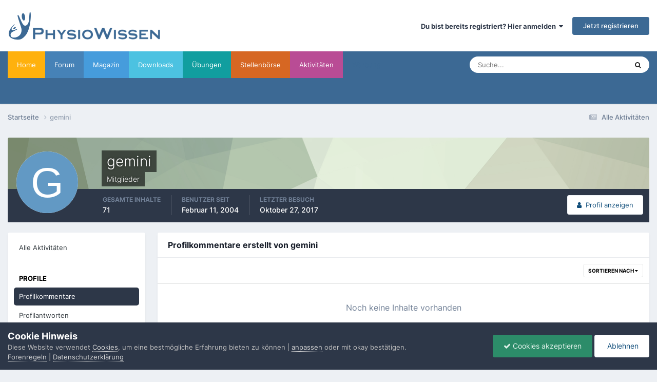

--- FILE ---
content_type: text/html;charset=UTF-8
request_url: https://www.physiowissen.de/profile/171-gemini/content/?type=core_statuses_status&change_section=1
body_size: 10542
content:
<!DOCTYPE html>
<html lang="de-DE" dir="ltr">
	<head>
      
      	<meta property="og:locale" content="de_DE">

		<title>gemini's Content - Physiowissen.de | Physiotherapie Portal &amp; Forum</title>
		
			<script>
  (function(i,s,o,g,r,a,m){i['GoogleAnalyticsObject']=r;i[r]=i[r]||function(){
  (i[r].q=i[r].q||[]).push(arguments)},i[r].l=1*new Date();a=s.createElement(o),
  m=s.getElementsByTagName(o)[0];a.async=1;a.src=g;m.parentNode.insertBefore(a,m)
  })(window,document,'script','//www.google-analytics.com/analytics.js','ga');

  ga('create', 'UA-2861794-5', 'auto');
  ga('set', 'anonymizeIp', true);  
  ga('send', 'pageview');

</script>
		
		<!--[if lt IE 9]>
			
		    <script src="//www.physiowissen.de/applications/core/interface/html5shiv/html5shiv.js"></script>
		<![endif]-->
		

	<meta name="viewport" content="width=device-width, initial-scale=1">





    
    
	
		<meta property="og:image" content="https://www.physiowissen.de/uploads/monthly_2016_10/fb2.jpg.2bd1a12df78a4536e7a8124a94d8bb7e.jpg">
	
    








	<meta name="twitter:card" content="summary_large_image" />



	
		
			
				<meta name="robots" content="NOINDEX,FOLLOW">
			
		
	

	
		
			
				<meta property="og:site_name" content="Physiowissen.de | Physiotherapie Portal &amp; Forum">
			
		
	

	
		
			
				<meta property="og:locale" content="de_DE">
			
		
	


	
		<link rel="canonical" href="https://www.physiowissen.de/profile/171-gemini/" />
	

	
		<link rel="last" href="https://www.physiowissen.de/profile/171-gemini/content/?type=core_statuses_status" />
	




<link rel="manifest" href="https://www.physiowissen.de/manifest.webmanifest/">
<meta name="msapplication-config" content="https://www.physiowissen.de/browserconfig.xml/">
<meta name="msapplication-starturl" content="/">
<meta name="application-name" content="Physiowissen.de | Physiotherapie Portal &amp; Forum">

<meta name="apple-mobile-web-app-title" content="Physiowissen.de | Physiotherapie Portal &amp; Forum">

	<meta name="theme-color" content="#0a2c4c">


	<meta name="msapplication-TileColor" content="#0a2c4c">





	

	
		
			<link rel="icon" sizes="36x36" href="https://www.physiowissen.de/uploads/monthly_2023_08/android-chrome-36x36.png">
		
	

	
		
			<link rel="icon" sizes="48x48" href="https://www.physiowissen.de/uploads/monthly_2023_08/android-chrome-48x48.png">
		
	

	
		
			<link rel="icon" sizes="72x72" href="https://www.physiowissen.de/uploads/monthly_2023_08/android-chrome-72x72.png">
		
	

	
		
			<link rel="icon" sizes="96x96" href="https://www.physiowissen.de/uploads/monthly_2023_08/android-chrome-96x96.png">
		
	

	
		
			<link rel="icon" sizes="144x144" href="https://www.physiowissen.de/uploads/monthly_2023_08/android-chrome-144x144.png">
		
	

	
		
			<link rel="icon" sizes="192x192" href="https://www.physiowissen.de/uploads/monthly_2023_08/android-chrome-192x192.png">
		
	

	
		
			<link rel="icon" sizes="256x256" href="https://www.physiowissen.de/uploads/monthly_2023_08/android-chrome-256x256.png">
		
	

	
		
			<link rel="icon" sizes="384x384" href="https://www.physiowissen.de/uploads/monthly_2023_08/android-chrome-384x384.png">
		
	

	
		
			<link rel="icon" sizes="512x512" href="https://www.physiowissen.de/uploads/monthly_2023_08/android-chrome-512x512.png">
		
	

	
		
			<meta name="msapplication-square70x70logo" content="https://www.physiowissen.de/uploads/monthly_2023_08/msapplication-square70x70logo.png"/>
		
	

	
		
			<meta name="msapplication-TileImage" content="https://www.physiowissen.de/uploads/monthly_2023_08/msapplication-TileImage.png"/>
		
	

	
		
			<meta name="msapplication-square150x150logo" content="https://www.physiowissen.de/uploads/monthly_2023_08/msapplication-square150x150logo.png"/>
		
	

	
		
			<meta name="msapplication-wide310x150logo" content="https://www.physiowissen.de/uploads/monthly_2023_08/msapplication-wide310x150logo.png"/>
		
	

	
		
			<meta name="msapplication-square310x310logo" content="https://www.physiowissen.de/uploads/monthly_2023_08/msapplication-square310x310logo.png"/>
		
	

	
		
			
				<link rel="apple-touch-icon" href="https://www.physiowissen.de/uploads/monthly_2023_08/apple-touch-icon-57x57.png">
			
		
	

	
		
			
				<link rel="apple-touch-icon" sizes="60x60" href="https://www.physiowissen.de/uploads/monthly_2023_08/apple-touch-icon-60x60.png">
			
		
	

	
		
			
				<link rel="apple-touch-icon" sizes="72x72" href="https://www.physiowissen.de/uploads/monthly_2023_08/apple-touch-icon-72x72.png">
			
		
	

	
		
			
				<link rel="apple-touch-icon" sizes="76x76" href="https://www.physiowissen.de/uploads/monthly_2023_08/apple-touch-icon-76x76.png">
			
		
	

	
		
			
				<link rel="apple-touch-icon" sizes="114x114" href="https://www.physiowissen.de/uploads/monthly_2023_08/apple-touch-icon-114x114.png">
			
		
	

	
		
			
				<link rel="apple-touch-icon" sizes="120x120" href="https://www.physiowissen.de/uploads/monthly_2023_08/apple-touch-icon-120x120.png">
			
		
	

	
		
			
				<link rel="apple-touch-icon" sizes="144x144" href="https://www.physiowissen.de/uploads/monthly_2023_08/apple-touch-icon-144x144.png">
			
		
	

	
		
			
				<link rel="apple-touch-icon" sizes="152x152" href="https://www.physiowissen.de/uploads/monthly_2023_08/apple-touch-icon-152x152.png">
			
		
	

	
		
			
				<link rel="apple-touch-icon" sizes="180x180" href="https://www.physiowissen.de/uploads/monthly_2023_08/apple-touch-icon-180x180.png">
			
		
	





<link rel="preload" href="//www.physiowissen.de/applications/core/interface/font/fontawesome-webfont.woff2?v=4.7.0" as="font" crossorigin="anonymous">
		

	
	<!--	<link href="https://fonts.googleapis.com/css?family=Inter:300,300i,400,400i,500,700,700i" rel="stylesheet" referrerpolicy="origin"> -->
	



	<link rel='stylesheet' href='https://www.physiowissen.de/uploads/css_built_1/341e4a57816af3ba440d891ca87450ff_framework.css?v=77658d8b7a1758695700' media='all'>

	<link rel='stylesheet' href='https://www.physiowissen.de/uploads/css_built_1/05e81b71abe4f22d6eb8d1a929494829_responsive.css?v=77658d8b7a1758695700' media='all'>

	<link rel='stylesheet' href='https://www.physiowissen.de/uploads/css_built_1/20446cf2d164adcc029377cb04d43d17_flags.css?v=77658d8b7a1758695700' media='all'>

	<link rel='stylesheet' href='https://www.physiowissen.de/uploads/css_built_1/90eb5adf50a8c640f633d47fd7eb1778_core.css?v=77658d8b7a1758695700' media='all'>

	<link rel='stylesheet' href='https://www.physiowissen.de/uploads/css_built_1/5a0da001ccc2200dc5625c3f3934497d_core_responsive.css?v=77658d8b7a1758695700' media='all'>

	<link rel='stylesheet' href='https://www.physiowissen.de/uploads/css_built_1/ffdbd8340d5c38a97b780eeb2549bc3f_profiles.css?v=77658d8b7a1758695700' media='all'>

	<link rel='stylesheet' href='https://www.physiowissen.de/uploads/css_built_1/f2ef08fd7eaff94a9763df0d2e2aaa1f_streams.css?v=77658d8b7a1758695700' media='all'>

	<link rel='stylesheet' href='https://www.physiowissen.de/uploads/css_built_1/9be4fe0d9dd3ee2160f368f53374cd3f_leaderboard.css?v=77658d8b7a1758695700' media='all'>

	<link rel='stylesheet' href='https://www.physiowissen.de/uploads/css_built_1/125515e1b6f230e3adf3a20c594b0cea_profiles_responsive.css?v=77658d8b7a1758695700' media='all'>

	<link rel='stylesheet' href='https://www.physiowissen.de/uploads/css_built_1/667696516b1b637f376df8f2a042aef7_profile.css?v=77658d8b7a1758695700' media='all'>





<link rel='stylesheet' href='https://www.physiowissen.de/uploads/css_built_1/258adbb6e4f3e83cd3b355f84e3fa002_custom.css?v=77658d8b7a1758695700' media='all'>




		
		

	
	<link rel='shortcut icon' href='https://www.physiowissen.de/uploads/monthly_2016_08/favicon.ico.168abc9fe82c506ddfee250d15976e67.ico' type="image/x-icon">

	</head>
	<body class="ipsApp ipsApp_front ipsJS_none ipsClearfix" data-controller="core.front.core.app,core.front.core.dataLayer"  data-message=""  data-pageapp="core" data-pagelocation="front" data-pagemodule="members" data-pagecontroller="profile">
		<a href="#elContent" class="ipsHide" title="Go to main content on this page" accesskey="m">Jump to content</a>
		
		<div id="ipsLayout_header" class="ipsClearfix">
			





			
			
<ul id='elMobileNav' class='ipsResponsive_hideDesktop' data-controller='core.front.core.mobileNav'>
	
		
			<li id='elMobileBreadcrumb'>
				<a href='https://www.physiowissen.de/'>
					<span>Startseite</span>
				</a>
			</li>
		
	
	
	
	<li >
		<a data-action="defaultStream" href='https://www.physiowissen.de/discover/'><i class="fa fa-newspaper-o" aria-hidden="true"></i></a>
	</li>

	

	
		<li class='ipsJS_show'>
			<a href='https://www.physiowissen.de/search/'><i class='fa fa-search'></i></a>
		</li>
	
</ul>
			<header>
				<div class="ipsLayout_container">
					


<a href='https://www.physiowissen.de/' id='elLogo' accesskey='1'><img src="https://www.physiowissen.de/uploads/monthly_2021_07/pwx_blau.png.4dfcbbb514ff07c3b9681b32cbf99740.png" alt='Physiowissen.de | Physiotherapie Portal &amp; Forum'></a>

					

	<ul id='elUserNav' class='ipsList_inline cSignedOut ipsResponsive_showDesktop'>
		
        
		
        
        
            
            <li id='elSignInLink'>
                <a href='https://www.physiowissen.de/login/' data-ipsMenu-closeOnClick="false" data-ipsMenu id='elUserSignIn'>
                    Du bist bereits registriert? Hier anmelden &nbsp;<i class='fa fa-caret-down'></i>
                </a>
                
<div id='elUserSignIn_menu' class='ipsMenu ipsMenu_auto ipsHide'>
	<form accept-charset='utf-8' method='post' action='https://www.physiowissen.de/login/'>
		<input type="hidden" name="csrfKey" value="4f1e2635c775c0a736e22216f8222f7c">
		<input type="hidden" name="ref" value="aHR0cHM6Ly93d3cucGh5c2lvd2lzc2VuLmRlL3Byb2ZpbGUvMTcxLWdlbWluaS9jb250ZW50Lz90eXBlPWNvcmVfc3RhdHVzZXNfc3RhdHVzJmNoYW5nZV9zZWN0aW9uPTE=">
		<div data-role="loginForm">
			
			
			
				
<div class="ipsPad ipsForm ipsForm_vertical">
	<h4 class="ipsType_sectionHead">Anmelden</h4>
	<br><br>
	<ul class='ipsList_reset'>
		<li class="ipsFieldRow ipsFieldRow_noLabel ipsFieldRow_fullWidth">
			
			
				<input type="text" placeholder="Benutzername oder E-Mail Adresse" name="auth" autocomplete="email">
			
		</li>
		<li class="ipsFieldRow ipsFieldRow_noLabel ipsFieldRow_fullWidth">
			<input type="password" placeholder="Passwort" name="password" autocomplete="current-password">
		</li>
		<li class="ipsFieldRow ipsFieldRow_checkbox ipsClearfix">
			<span class="ipsCustomInput">
				<input type="checkbox" name="remember_me" id="remember_me_checkbox" value="1" checked aria-checked="true">
				<span></span>
			</span>
			<div class="ipsFieldRow_content">
				<label class="ipsFieldRow_label" for="remember_me_checkbox">Angemeldet bleiben</label>
				<span class="ipsFieldRow_desc">Bei öffentlichen Computern nicht empfohlen</span>
			</div>
		</li>
		<li class="ipsFieldRow ipsFieldRow_fullWidth">
			<button type="submit" name="_processLogin" value="usernamepassword" class="ipsButton ipsButton_primary ipsButton_small" id="elSignIn_submit">Anmelden</button>
			
				<p class="ipsType_right ipsType_small">
					
						<a href='https://www.physiowissen.de/lostpassword/' >
					
					Passwort vergessen?</a>
				</p>
			
		</li>
	</ul>
</div>
			
		</div>
	</form>
</div>
            </li>
            
        
		
			<li>
				
					<a href='https://www.physiowissen.de/register/' data-ipsDialog data-ipsDialog-size='narrow' data-ipsDialog-title='Jetzt registrieren' id='elRegisterButton' class='ipsButton ipsButton_normal ipsButton_primary'>Jetzt registrieren</a>
				
			</li>
		
	</ul>

				</div>
			</header>
			

	<nav data-controller='core.front.core.navBar' class=' ipsResponsive_showDesktop'>
		<div class='ipsNavBar_primary ipsLayout_container '>
			<ul data-role="primaryNavBar" class='ipsClearfix'>
				


	
		
		
		<li  id='elNavSecondary_39' data-role="navBarItem" data-navApp="cms" data-navExt="Pages">
			
			
				<a href="https://www.physiowissen.de"  data-navItem-id="39" >
					Home<span class='ipsNavBar_active__identifier'></span>
				</a>
			
			
		</li>
	
	

	
		
		
		<li  id='elNavSecondary_8' data-role="navBarItem" data-navApp="forums" data-navExt="Forums">
			
			
				<a href="https://www.physiowissen.de/forums/"  data-navItem-id="8" >
					Forum<span class='ipsNavBar_active__identifier'></span>
				</a>
			
			
				<ul class='ipsNavBar_secondary ipsHide' data-role='secondaryNavBar'>
					


	
		
		
		<li  id='elNavSecondary_54' data-role="navBarItem" data-navApp="core" data-navExt="CustomItem">
			
			
				<a href="https://www.physiowissen.de/forums/"  data-navItem-id="54" >
					ALLE FOREN<span class='ipsNavBar_active__identifier'></span>
				</a>
			
			
		</li>
	
	

	
		
		
		<li  id='elNavSecondary_50' data-role="navBarItem" data-navApp="core" data-navExt="CustomItem">
			
			
				<a href="https://www.physiowissen.de/forums/forum/6-patientenforum/"  data-navItem-id="50" >
					Patientenforum<span class='ipsNavBar_active__identifier'></span>
				</a>
			
			
		</li>
	
	

	
		
		
		<li  id='elNavSecondary_51' data-role="navBarItem" data-navApp="core" data-navExt="CustomItem">
			
			
				<a href="https://www.physiowissen.de/forums/forum/8-behandlung-in-der-physiotherapie/"  data-navItem-id="51" >
					Behandlung<span class='ipsNavBar_active__identifier'></span>
				</a>
			
			
		</li>
	
	

	
		
		
		<li  id='elNavSecondary_52' data-role="navBarItem" data-navApp="core" data-navExt="CustomItem">
			
			
				<a href="https://www.physiowissen.de/forums/forum/13-ausbildung-und-studium-physiotherapie/"  data-navItem-id="52" >
					Ausbildung<span class='ipsNavBar_active__identifier'></span>
				</a>
			
			
		</li>
	
	

	
		
		
		<li  id='elNavSecondary_53' data-role="navBarItem" data-navApp="core" data-navExt="CustomItem">
			
			
				<a href="https://www.physiowissen.de/forums/forum/14-berufsleben/"  data-navItem-id="53" >
					Berufsleben<span class='ipsNavBar_active__identifier'></span>
				</a>
			
			
		</li>
	
	

					<li class='ipsHide' id='elNavigationMore_8' data-role='navMore'>
						<a href='#' data-ipsMenu data-ipsMenu-appendTo='#elNavigationMore_8' id='elNavigationMore_8_dropdown'>Mehr <i class='fa fa-caret-down'></i></a>
						<ul class='ipsHide ipsMenu ipsMenu_auto' id='elNavigationMore_8_dropdown_menu' data-role='moreDropdown'></ul>
					</li>
				</ul>
			
		</li>
	
	

	
		
		
		<li  id='elNavSecondary_11' data-role="navBarItem" data-navApp="cms" data-navExt="Pages">
			
			
				<a href="https://www.physiowissen.de/magazin/"  data-navItem-id="11" >
					Magazin<span class='ipsNavBar_active__identifier'></span>
				</a>
			
			
				<ul class='ipsNavBar_secondary ipsHide' data-role='secondaryNavBar'>
					


	
		
		
		<li  id='elNavSecondary_44' data-role="navBarItem" data-navApp="core" data-navExt="CustomItem">
			
			
				<a href="https://www.physiowissen.de/magazin/physiotherapie/"  data-navItem-id="44" >
					Physiotherapie<span class='ipsNavBar_active__identifier'></span>
				</a>
			
			
		</li>
	
	

	
		
		
		<li  id='elNavSecondary_45' data-role="navBarItem" data-navApp="core" data-navExt="CustomItem">
			
			
				<a href="https://www.physiowissen.de/magazin/patientenwissen/"  data-navItem-id="45" >
					Patientenwissen<span class='ipsNavBar_active__identifier'></span>
				</a>
			
			
		</li>
	
	

	
		
		
		<li  id='elNavSecondary_48' data-role="navBarItem" data-navApp="core" data-navExt="CustomItem">
			
			
				<a href="https://www.physiowissen.de/magazin/buecher/"  data-navItem-id="48" >
					Buchvorstellungen<span class='ipsNavBar_active__identifier'></span>
				</a>
			
			
		</li>
	
	

	
		
		
		<li  id='elNavSecondary_47' data-role="navBarItem" data-navApp="core" data-navExt="CustomItem">
			
			
				<a href="https://www.physiowissen.de/magazin/physiotherapie-fortbildung/"  data-navItem-id="47" >
					Fortbildungen<span class='ipsNavBar_active__identifier'></span>
				</a>
			
			
		</li>
	
	

	
		
		
		<li  id='elNavSecondary_46' data-role="navBarItem" data-navApp="core" data-navExt="CustomItem">
			
			
				<a href="https://www.physiowissen.de/magazin/berufsbild/"  data-navItem-id="46" >
					Berufsbild<span class='ipsNavBar_active__identifier'></span>
				</a>
			
			
		</li>
	
	

					<li class='ipsHide' id='elNavigationMore_11' data-role='navMore'>
						<a href='#' data-ipsMenu data-ipsMenu-appendTo='#elNavigationMore_11' id='elNavigationMore_11_dropdown'>Mehr <i class='fa fa-caret-down'></i></a>
						<ul class='ipsHide ipsMenu ipsMenu_auto' id='elNavigationMore_11_dropdown_menu' data-role='moreDropdown'></ul>
					</li>
				</ul>
			
		</li>
	
	

	
		
		
		<li  id='elNavSecondary_9' data-role="navBarItem" data-navApp="core" data-navExt="CustomItem">
			
			
				<a href="https://www.physiowissen.de/files/categories/"  data-navItem-id="9" >
					Downloads<span class='ipsNavBar_active__identifier'></span>
				</a>
			
			
				<ul class='ipsNavBar_secondary ipsHide' data-role='secondaryNavBar'>
					


	
		
		
		<li  id='elNavSecondary_55' data-role="navBarItem" data-navApp="core" data-navExt="CustomItem">
			
			
				<a href="https://www.physiowissen.de/files/"  data-navItem-id="55" >
					ALLE DOWNLOADS<span class='ipsNavBar_active__identifier'></span>
				</a>
			
			
		</li>
	
	

	
		
		
		<li  id='elNavSecondary_56' data-role="navBarItem" data-navApp="core" data-navExt="CustomItem">
			
			
				<a href="https://www.physiowissen.de/files/category/8-krankengymnastik/"  data-navItem-id="56" >
					Krankengymnastik<span class='ipsNavBar_active__identifier'></span>
				</a>
			
			
		</li>
	
	

	
		
		
		<li  id='elNavSecondary_57' data-role="navBarItem" data-navApp="core" data-navExt="CustomItem">
			
			
				<a href="https://www.physiowissen.de/files/category/9-manuelle-therapie/"  data-navItem-id="57" >
					Manuelle Therapie<span class='ipsNavBar_active__identifier'></span>
				</a>
			
			
		</li>
	
	

	
		
		
		<li  id='elNavSecondary_58' data-role="navBarItem" data-navApp="core" data-navExt="CustomItem">
			
			
				<a href="https://www.physiowissen.de/files/category/15-anatomie/"  data-navItem-id="58" >
					Anatomie<span class='ipsNavBar_active__identifier'></span>
				</a>
			
			
		</li>
	
	

	
		
		
		<li  id='elNavSecondary_59' data-role="navBarItem" data-navApp="core" data-navExt="CustomItem">
			
			
				<a href="https://www.physiowissen.de/files/category/17-physiologie/"  data-navItem-id="59" >
					Physiologie<span class='ipsNavBar_active__identifier'></span>
				</a>
			
			
		</li>
	
	

					<li class='ipsHide' id='elNavigationMore_9' data-role='navMore'>
						<a href='#' data-ipsMenu data-ipsMenu-appendTo='#elNavigationMore_9' id='elNavigationMore_9_dropdown'>Mehr <i class='fa fa-caret-down'></i></a>
						<ul class='ipsHide ipsMenu ipsMenu_auto' id='elNavigationMore_9_dropdown_menu' data-role='moreDropdown'></ul>
					</li>
				</ul>
			
		</li>
	
	

	
		
		
		<li  id='elNavSecondary_31' data-role="navBarItem" data-navApp="cms" data-navExt="Pages">
			
			
				<a href="https://www.physiowissen.de/uebungen/"  data-navItem-id="31" >
					Übungen<span class='ipsNavBar_active__identifier'></span>
				</a>
			
			
		</li>
	
	

	
		
		
		<li  id='elNavSecondary_37' data-role="navBarItem" data-navApp="core" data-navExt="CustomItem">
			
			
				<a href="https://www.physiotherapie-jobs.com" target='_blank' rel="noopener" data-navItem-id="37" >
					Stellenbörse<span class='ipsNavBar_active__identifier'></span>
				</a>
			
			
		</li>
	
	

	
		
		
		<li  id='elNavSecondary_2' data-role="navBarItem" data-navApp="core" data-navExt="CustomItem">
			
			
				<a href="https://www.physiowissen.de/discover/"  data-navItem-id="2" >
					Aktivitäten<span class='ipsNavBar_active__identifier'></span>
				</a>
			
			
				<ul class='ipsNavBar_secondary ipsHide' data-role='secondaryNavBar'>
					


	
		
		
		<li  id='elNavSecondary_3' data-role="navBarItem" data-navApp="core" data-navExt="AllActivity">
			
			
				<a href="https://www.physiowissen.de/discover/"  data-navItem-id="3" >
					Alle Aktivitäten<span class='ipsNavBar_active__identifier'></span>
				</a>
			
			
		</li>
	
	

	
		
		
		<li  id='elNavSecondary_4' data-role="navBarItem" data-navApp="core" data-navExt="YourActivityStreams">
			
			
				<a href="#"  data-navItem-id="4" >
					Meine Aktivitätsverläufe<span class='ipsNavBar_active__identifier'></span>
				</a>
			
			
		</li>
	
	

	
		
		
		<li  id='elNavSecondary_5' data-role="navBarItem" data-navApp="core" data-navExt="YourActivityStreamsItem">
			
			
				<a href="https://www.physiowissen.de/discover/unread/"  data-navItem-id="5" >
					Ungelesene Themen<span class='ipsNavBar_active__identifier'></span>
				</a>
			
			
		</li>
	
	

	
		
		
		<li  id='elNavSecondary_6' data-role="navBarItem" data-navApp="core" data-navExt="YourActivityStreamsItem">
			
			
				<a href="https://www.physiowissen.de/discover/content-started/"  data-navItem-id="6" >
					Meine erstellten Inhalte<span class='ipsNavBar_active__identifier'></span>
				</a>
			
			
		</li>
	
	

					<li class='ipsHide' id='elNavigationMore_2' data-role='navMore'>
						<a href='#' data-ipsMenu data-ipsMenu-appendTo='#elNavigationMore_2' id='elNavigationMore_2_dropdown'>Mehr <i class='fa fa-caret-down'></i></a>
						<ul class='ipsHide ipsMenu ipsMenu_auto' id='elNavigationMore_2_dropdown_menu' data-role='moreDropdown'></ul>
					</li>
				</ul>
			
		</li>
	
	

	
		
		
		<li  id='elNavSecondary_49' data-role="navBarItem" data-navApp="cms" data-navExt="Pages">
			
			
				<a href="https://www.physiowissen.de/werbung-mediadaten/"  data-navItem-id="49" >
					Werbung<span class='ipsNavBar_active__identifier'></span>
				</a>
			
			
		</li>
	
	

				<li class='ipsHide' id='elNavigationMore' data-role='navMore'>
					<a href='#' data-ipsMenu data-ipsMenu-appendTo='#elNavigationMore' id='elNavigationMore_dropdown'>Mehr</a>
					<ul class='ipsNavBar_secondary ipsHide' data-role='secondaryNavBar'>
						<li class='ipsHide' id='elNavigationMore_more' data-role='navMore'>
							<a href='#' data-ipsMenu data-ipsMenu-appendTo='#elNavigationMore_more' id='elNavigationMore_more_dropdown'>Mehr <i class='fa fa-caret-down'></i></a>
							<ul class='ipsHide ipsMenu ipsMenu_auto' id='elNavigationMore_more_dropdown_menu' data-role='moreDropdown'></ul>
						</li>
					</ul>
				</li>
			</ul>
			

	<div id="elSearchWrapper">
		<div id='elSearch' data-controller="core.front.core.quickSearch">
			<form accept-charset='utf-8' action='//www.physiowissen.de/search/?do=quicksearch' method='post'>
                <input type='search' id='elSearchField' placeholder='Suche...' name='q' autocomplete='off' aria-label='Suche'>
                <details class='cSearchFilter'>
                    <summary class='cSearchFilter__text'></summary>
                    <ul class='cSearchFilter__menu'>
                        
                        <li><label><input type="radio" name="type" value="all" ><span class='cSearchFilter__menuText'>Überall</span></label></li>
                        
                        
                            <li><label><input type="radio" name="type" value="core_statuses_status" checked><span class='cSearchFilter__menuText'>Status Updates</span></label></li>
                        
                            <li><label><input type="radio" name="type" value="forums_topic"><span class='cSearchFilter__menuText'>Themen</span></label></li>
                        
                            <li><label><input type="radio" name="type" value="downloads_file"><span class='cSearchFilter__menuText'>Dateien</span></label></li>
                        
                            <li><label><input type="radio" name="type" value="cms_pages_pageitem"><span class='cSearchFilter__menuText'>Pages</span></label></li>
                        
                            <li><label><input type="radio" name="type" value="cms_records1"><span class='cSearchFilter__menuText'>Artikel</span></label></li>
                        
                            <li><label><input type="radio" name="type" value="cms_records2"><span class='cSearchFilter__menuText'>Übungen</span></label></li>
                        
                            <li><label><input type="radio" name="type" value="blog_entry"><span class='cSearchFilter__menuText'>Blogeinträge</span></label></li>
                        
                            <li><label><input type="radio" name="type" value="core_members"><span class='cSearchFilter__menuText'>Benutzer</span></label></li>
                        
                    </ul>
                </details>
				<button class='cSearchSubmit' type="submit" aria-label='Suche'><i class="fa fa-search"></i></button>
			</form>
		</div>
	</div>

		</div>
	</nav>

		</div>
		<main id="ipsLayout_body" class="ipsLayout_container">
			<div id="ipsLayout_contentArea">
				<div id="ipsLayout_contentWrapper">
					
<nav class='ipsBreadcrumb ipsBreadcrumb_top ipsFaded_withHover'>
	

	<ul class='ipsList_inline ipsPos_right'>
		
		<li >
			<a data-action="defaultStream" class='ipsType_light '  href='https://www.physiowissen.de/discover/'><i class="fa fa-newspaper-o" aria-hidden="true"></i> <span>Alle Aktivitäten</span></a>
		</li>
		
	</ul>

	<ul data-role="breadcrumbList">
		<li>
			<a title="Startseite" href='https://www.physiowissen.de/'>
				<span>Startseite <i class='fa fa-angle-right'></i></span>
			</a>
		</li>
		
		
			<li>
				
					<a href='https://www.physiowissen.de/profile/171-gemini/'>
						<span>gemini </span>
					</a>
				
			</li>
		
	</ul>
</nav>
					
					<div id="ipsLayout_mainArea">
						<a id="elContent"></a>
						
						
						
						

	




						


<div data-controller='core.front.profile.main' id='elProfileUserContent'>
	

<header data-role="profileHeader">
    <div class='ipsPageHead_special cProfileHeaderMinimal' id='elProfileHeader' data-controller='core.global.core.coverPhoto' data-url="https://www.physiowissen.de/profile/171-gemini/?csrfKey=4f1e2635c775c0a736e22216f8222f7c" data-coverOffset='0'>
        
        <div class='ipsCoverPhoto_container' style="background-color: hsl(93, 100%, 80% )">
            <img src='https://www.physiowissen.de/uploads/set_resources_1/84c1e40ea0e759e3f1505eb1788ddf3c_pattern.png' class='ipsCoverPhoto_photo' data-action="toggleCoverPhoto" alt=''>
        </div>
        
        
        <div class='ipsColumns ipsColumns_collapsePhone' data-hideOnCoverEdit>
            <div class='ipsColumn ipsColumn_fixed ipsColumn_narrow ipsPos_center' id='elProfilePhoto'>
                
                <span class='ipsUserPhoto ipsUserPhoto_xlarge'>
						<img src='data:image/svg+xml,%3Csvg%20xmlns%3D%22http%3A%2F%2Fwww.w3.org%2F2000%2Fsvg%22%20viewBox%3D%220%200%201024%201024%22%20style%3D%22background%3A%236299c4%22%3E%3Cg%3E%3Ctext%20text-anchor%3D%22middle%22%20dy%3D%22.35em%22%20x%3D%22512%22%20y%3D%22512%22%20fill%3D%22%23ffffff%22%20font-size%3D%22700%22%20font-family%3D%22-apple-system%2C%20BlinkMacSystemFont%2C%20Roboto%2C%20Helvetica%2C%20Arial%2C%20sans-serif%22%3EG%3C%2Ftext%3E%3C%2Fg%3E%3C%2Fsvg%3E' alt=''>
					</span>
                
                
            </div>
            <div class='ipsColumn ipsColumn_fluid'>
                <div class='ipsPos_left ipsPad cProfileHeader_name ipsType_normal'>
                    <h1 class='ipsType_reset ipsPageHead_barText'>
                        gemini

                        
                        
                    </h1>
                    <span>
						
						<span class='ipsPageHead_barText'><span style='color:#'>Mitglieder</span></span>
					</span>
                </div>
                
                <ul class='ipsList_inline ipsPad ipsResponsive_hidePhone ipsResponsive_block ipsPos_left'>
                    
                    <li>

<div data-followApp='core' data-followArea='member' data-followID='171'  data-controller='core.front.core.followButton'>
	
		

	
</div></li>
                    
                    
                </ul>
                
            </div>
        </div>
    </div>

    <div class='ipsGrid ipsAreaBackground ipsPad ipsResponsive_showPhone ipsResponsive_block'>
        
        
        

        
        
        <div data-role='switchView' class='ipsGrid_span12'>
            <div data-action="goToProfile" data-type='phone' class=''>
                <a href='https://www.physiowissen.de/profile/171-gemini/' class='ipsButton ipsButton_veryLight ipsButton_small ipsButton_fullWidth' title="gemini's Profile"><i class='fa fa-user'></i></a>
            </div>
            <div data-action="browseContent" data-type='phone' class='ipsHide'>
                <a href="https://www.physiowissen.de/profile/171-gemini/content/" rel="nofollow" class='ipsButton ipsButton_veryLight ipsButton_small ipsButton_fullWidth'  title="gemini's Content"><i class='fa fa-newspaper-o'></i></a>
            </div>
        </div>
    </div>

    <div id='elProfileStats' class='ipsClearfix sm:ipsPadding ipsResponsive_pull'>
        <div data-role='switchView' class='ipsResponsive_hidePhone ipsPos_right'>
            <a href='https://www.physiowissen.de/profile/171-gemini/' class='ipsButton ipsButton_veryLight ipsButton_small ipsPos_right ' data-action="goToProfile" data-type='full' title="gemini's Profile"><i class='fa fa-user'></i> <span class='ipsResponsive_showDesktop ipsResponsive_inline'>&nbsp;Profil anzeigen</span></a>
            <a href="https://www.physiowissen.de/profile/171-gemini/content/" rel="nofollow" class='ipsButton ipsButton_veryLight ipsButton_small ipsPos_right ipsHide' data-action="browseContent" data-type='full' title="gemini's Content"><i class='fa fa-newspaper-o'></i> <span class='ipsResponsive_showDesktop ipsResponsive_inline'>&nbsp;Aktivitäten des Benutzers anzeigen</span></a>
        </div>
        <ul class='ipsList_reset ipsFlex ipsFlex-ai:center ipsFlex-fw:wrap ipsPos_left ipsResponsive_noFloat'>
            <li>
                <h4 class='ipsType_minorHeading'>Gesamte Inhalte</h4>
                71
            </li>
            <li>
                <h4 class='ipsType_minorHeading'>Benutzer seit</h4>
                <time datetime='2004-02-11T17:26:08Z' title='11.02.2004 17:26' data-short='21 yr'>Februar 11, 2004</time>
            </li>
            
            <li>
                <h4 class='ipsType_minorHeading'>Letzter Besuch</h4>
                <span>
					
                    <time datetime='2017-10-27T18:50:25Z' title='27.10.2017 18:50' data-short='8 yr'>Oktober 27, 2017</time>
				</span>
            </li>
            
            
        </ul>
    </div>
</header>
	<div data-role="profileContent" class='ipsSpacer_top'>

		<div class="ipsColumns ipsColumns_collapsePhone">
			<div class="ipsColumn ipsColumn_wide">
				<div class='ipsPadding:half ipsBox'>
					<div class="ipsSideMenu" data-ipsTabBar data-ipsTabBar-contentArea='#elUserContent' data-ipsTabBar-itemselector=".ipsSideMenu_item" data-ipsTabBar-activeClass="ipsSideMenu_itemActive" data-ipsSideMenu>
						<h3 class="ipsSideMenu_mainTitle ipsAreaBackground_light ipsType_medium">
							<a href="#user_content" class="ipsPad_double" data-action="openSideMenu"><i class="fa fa-bars"></i> &nbsp;Inhaltstyp&nbsp;<i class="fa fa-caret-down"></i></a>
						</h3>
						<div>
							<ul class="ipsSideMenu_list">
								<li><a href="https://www.physiowissen.de/profile/171-gemini/content/?change_section=1" class="ipsSideMenu_item ">Alle Aktivitäten</a></li>
							</ul>
							
								<h4 class='ipsSideMenu_subTitle'>Profile</h4>
								<ul class="ipsSideMenu_list">
									
										<li><a href="https://www.physiowissen.de/profile/171-gemini/content/?type=core_statuses_status&amp;change_section=1" class="ipsSideMenu_item ipsSideMenu_itemActive">Profilkommentare</a></li>
									
										<li><a href="https://www.physiowissen.de/profile/171-gemini/content/?type=core_statuses_reply&amp;change_section=1" class="ipsSideMenu_item ">Profilantworten</a></li>
									
								</ul>
							
								<h4 class='ipsSideMenu_subTitle'>Forum</h4>
								<ul class="ipsSideMenu_list">
									
										<li><a href="https://www.physiowissen.de/profile/171-gemini/content/?type=forums_topic&amp;change_section=1" class="ipsSideMenu_item ">Themen</a></li>
									
										<li><a href="https://www.physiowissen.de/profile/171-gemini/content/?type=forums_topic_post&amp;change_section=1" class="ipsSideMenu_item ">Beiträge</a></li>
									
								</ul>
							
								<h4 class='ipsSideMenu_subTitle'>Downloads</h4>
								<ul class="ipsSideMenu_list">
									
										<li><a href="https://www.physiowissen.de/profile/171-gemini/content/?type=downloads_file&amp;change_section=1" class="ipsSideMenu_item ">Dateien</a></li>
									
										<li><a href="https://www.physiowissen.de/profile/171-gemini/content/?type=downloads_file_comment&amp;change_section=1" class="ipsSideMenu_item ">Dateikommentare</a></li>
									
										<li><a href="https://www.physiowissen.de/profile/171-gemini/content/?type=downloads_file_review&amp;change_section=1" class="ipsSideMenu_item ">Dateikritiken</a></li>
									
								</ul>
							
								<h4 class='ipsSideMenu_subTitle'>Physiotherapie Magazin</h4>
								<ul class="ipsSideMenu_list">
									
										<li><a href="https://www.physiowissen.de/profile/171-gemini/content/?type=cms_records1&amp;change_section=1" class="ipsSideMenu_item ">Artikel</a></li>
									
										<li><a href="https://www.physiowissen.de/profile/171-gemini/content/?type=cms_records_comment1&amp;change_section=1" class="ipsSideMenu_item ">Artikel Kommentare</a></li>
									
								</ul>
							
								<h4 class='ipsSideMenu_subTitle'>Physiotherapie Übungen</h4>
								<ul class="ipsSideMenu_list">
									
										<li><a href="https://www.physiowissen.de/profile/171-gemini/content/?type=cms_records2&amp;change_section=1" class="ipsSideMenu_item ">Übungen</a></li>
									
										<li><a href="https://www.physiowissen.de/profile/171-gemini/content/?type=cms_records_comment2&amp;change_section=1" class="ipsSideMenu_item ">Übung Kommentare</a></li>
									
								</ul>
							
								<h4 class='ipsSideMenu_subTitle'>Blogs</h4>
								<ul class="ipsSideMenu_list">
									
										<li><a href="https://www.physiowissen.de/profile/171-gemini/content/?type=blog_entry&amp;change_section=1" class="ipsSideMenu_item ">Blogeinträge</a></li>
									
										<li><a href="https://www.physiowissen.de/profile/171-gemini/content/?type=blog_entry_comment&amp;change_section=1" class="ipsSideMenu_item ">Blogkommentare</a></li>
									
								</ul>
							
						</div>			
					</div>
				</div>
			</div>
			<div class="ipsColumn ipsColumn_fluid" id='elUserContent'>
				
<div class='ipsBox'>
	<h2 class='ipsType_sectionTitle ipsType_reset'>Profilkommentare erstellt von gemini</h2>
	
<div data-baseurl='https://www.physiowissen.de/profile/171-gemini/content/?type=core_statuses_status' data-resort='listResort' data-controller='core.global.core.table'   data-tableID='3bee43edde4dde71a1d15513cfcb2caa'>
	

	
	<div class="ipsButtonBar ipsPad_half ipsClearfix ipsClear">
		

		<ul class="ipsButtonRow ipsPos_right ipsClearfix">
			
				<li>
					
					<a href="#elSortByMenu_menu" id="elSortByMenu_81fd4cf5ddec73426f1214760f4cc646" data-role="sortButton" data-ipsMenu data-ipsMenu-activeClass="ipsButtonRow_active" data-ipsMenu-selectable="radio">Sortieren nach <i class="fa fa-caret-down"></i></a>
					<ul class="ipsMenu ipsMenu_auto ipsMenu_withStem ipsMenu_selectable ipsHide" id="elSortByMenu_81fd4cf5ddec73426f1214760f4cc646_menu">
							
							
								<li class="ipsMenu_item " data-ipsMenuValue="status_content" data-sortDirection='asc'><a href="https://www.physiowissen.de/profile/171-gemini/content/?type=core_statuses_status&amp;sortby=status_content&amp;sortdirection=asc" rel="nofollow">Titel</a></li>
							
								<li class="ipsMenu_item ipsMenu_itemChecked" data-ipsMenuValue="status_date" data-sortDirection='desc'><a href="https://www.physiowissen.de/profile/171-gemini/content/?type=core_statuses_status&amp;sortby=status_date&amp;sortdirection=desc" rel="nofollow">Erstellungsdatum</a></li>
							
								<li class="ipsMenu_item " data-ipsMenuValue="status_replies" data-sortDirection='desc'><a href="https://www.physiowissen.de/profile/171-gemini/content/?type=core_statuses_status&amp;sortby=status_replies&amp;sortdirection=desc" rel="nofollow">Am häufigsten kommentiert</a></li>
							
						
					</ul>
					
				</li>
			
			
		</ul>

		<div data-role="tablePagination" class='ipsHide'>
			


		</div>
	</div>
	

	
		
			<div class='ipsType_center ipsPad'>
				<p class='ipsType_large ipsType_light'>Noch keine Inhalte vorhanden</p>
				
			</div>
		

	
	<div class="ipsButtonBar ipsPad_half ipsClearfix ipsClear ipsHide" data-role="tablePagination">
		


	</div>
</div>
</div>
			</div>
		</div>

	</div>
</div>

						


					</div>
					


					
<nav class='ipsBreadcrumb ipsBreadcrumb_bottom ipsFaded_withHover'>
	
		


	

	<ul class='ipsList_inline ipsPos_right'>
		
		<li >
			<a data-action="defaultStream" class='ipsType_light '  href='https://www.physiowissen.de/discover/'><i class="fa fa-newspaper-o" aria-hidden="true"></i> <span>Alle Aktivitäten</span></a>
		</li>
		
	</ul>

	<ul data-role="breadcrumbList">
		<li>
			<a title="Startseite" href='https://www.physiowissen.de/'>
				<span>Startseite <i class='fa fa-angle-right'></i></span>
			</a>
		</li>
		
		
			<li>
				
					<a href='https://www.physiowissen.de/profile/171-gemini/'>
						<span>gemini </span>
					</a>
				
			</li>
		
	</ul>
</nav>
				</div>
			</div>
			
		</main>
		<footer id="ipsLayout_footer" class="ipsClearfix">
			<div class="ipsLayout_container">
				
				

<ul id='elFooterSocialLinks' class='ipsList_inline ipsType_center ipsSpacer_top'>
	

	
		<li class='cUserNav_icon'>
			<a href='https://www.facebook.com/Physiowissen/' target='_blank' class='cShareLink cShareLink_facebook' rel='noopener noreferrer'><i class='fa fa-facebook'></i></a>
        </li>
	

</ul>


<ul class='ipsList_inline ipsType_center ipsSpacer_top' id="elFooterLinks">
	
	
	
	
	
		<li><a href='https://www.physiowissen.de/privacy/'>Datenschutzerklärung</a></li>
	
	
   <li><a href="/imprint.php">Impressum</a></li>
</ul>	


<p id='elCopyright'>
	<span id='elCopyright_userLine'>Copyright - seit 2004 - Physiowissen.de | <a href="https://www.physiowissen.de" title="Physiotherapie">Physiowissen</a> | Ein Projekt von <a href="https://www.diamondweb.de" title="Stephan Schmied">DiamondWeb</a></span>
	<a rel='nofollow' title='Invision Community' href='https://www.invisioncommunity.com/'>Powered by Invision Community</a>
</p>
			</div>
		</footer>


<div id="mobileMenu">
    <div class='ipsColumns ipsColumns_bothSpacing ipsResponsive_showPhone mmContent'>


<div class='ipsColumn ipsColumn_fluid'>
    <a href='https://www.physiowissen.de'>
        <i class='fa fa-home mmIcons' aria-hidden="true"></i>
        <br>
        <span class='mmText'>        
        Home
        </span>
    </a>
</div>



<div class='ipsColumn ipsColumn_fluid'>
    <a href='https://www.physiowissen.de/forums/'>
        <i class='fa fa-comments mmIcons' aria-hidden="true"></i>
        <br>
        <span class='mmText'>        
        Forum
        </span>
    </a>
</div>



<div class='ipsColumn ipsColumn_fluid'>
    <a href='https://www.physiowissen.de/files/categories/'>
        <i class='fa fa-download mmIcons' aria-hidden="true"></i>
        <br>
        <span class='mmText'>        
        Downloads
        </span>
    </a>
</div>



<div class='ipsColumn ipsColumn_fluid'>
    <a href='https://www.physiowissen.de/uebungen/'>
        <i class='fa fa-heartbeat mmIcons' aria-hidden="true"></i>
        <br>
        <span class='mmText'>        
        Übungen
        </span>
    </a>
</div>



<div class='ipsColumn ipsColumn_fluid'>
    <a href='https://www.physiowissen.de/login'>
        <i class='fa fa-user mmIcons' aria-hidden="true"></i>
        <br>
        <span class='mmText'>        
        Login
        </span>
    </a>
</div>












    </div>
</div>

<style>
#ipsLayout_footer {
    padding-bottom: 50px;
}
</style>




		
<div id='elMobileDrawer' class='ipsDrawer ipsHide'>
	<div class='ipsDrawer_menu'>
		<a href='#' class='ipsDrawer_close' data-action='close'><span>&times;</span></a>
		<div class='ipsDrawer_content ipsFlex ipsFlex-fd:column'>
			
				<div class='ipsPadding ipsBorder_bottom'>
					<ul class='ipsToolList ipsToolList_vertical'>
						<li>
							<a href='https://www.physiowissen.de/login/' id='elSigninButton_mobile' class='ipsButton ipsButton_light ipsButton_small ipsButton_fullWidth'>Du bist bereits registriert? Hier anmelden</a>
						</li>
						
							<li>
								
									<a href='https://www.physiowissen.de/register/' data-ipsDialog data-ipsDialog-size='narrow' data-ipsDialog-title='Jetzt registrieren' data-ipsDialog-fixed='true' id='elRegisterButton_mobile' class='ipsButton ipsButton_small ipsButton_fullWidth ipsButton_important'>Jetzt registrieren</a>
								
							</li>
						
					</ul>
				</div>
			

			

			<ul class='ipsDrawer_list ipsFlex-flex:11'>
				

				
				
				
				
					
						
						
							<li><a href='https://www.physiowissen.de' >Home</a></li>
						
					
				
					
						
						
							<li class='ipsDrawer_itemParent'>
								<h4 class='ipsDrawer_title'><a href='#'>Forum</a></h4>
								<ul class='ipsDrawer_list'>
									<li data-action="back"><a href='#'>Zurück</a></li>
									
									
										
										
										
											
												
													
													
									
													
									
									
									
										


	
		
			<li>
				<a href='https://www.physiowissen.de/forums/' >
					ALLE FOREN
				</a>
			</li>
		
	

	
		
			<li>
				<a href='https://www.physiowissen.de/forums/forum/6-patientenforum/' >
					Patientenforum
				</a>
			</li>
		
	

	
		
			<li>
				<a href='https://www.physiowissen.de/forums/forum/8-behandlung-in-der-physiotherapie/' >
					Behandlung
				</a>
			</li>
		
	

	
		
			<li>
				<a href='https://www.physiowissen.de/forums/forum/13-ausbildung-und-studium-physiotherapie/' >
					Ausbildung
				</a>
			</li>
		
	

	
		
			<li>
				<a href='https://www.physiowissen.de/forums/forum/14-berufsleben/' >
					Berufsleben
				</a>
			</li>
		
	

										
								</ul>
							</li>
						
					
				
					
						
						
							<li class='ipsDrawer_itemParent'>
								<h4 class='ipsDrawer_title'><a href='#'>Magazin</a></h4>
								<ul class='ipsDrawer_list'>
									<li data-action="back"><a href='#'>Zurück</a></li>
									
									
										
										
										
											
												
											
										
											
												
											
										
											
												
											
										
											
												
											
										
											
												
											
										
									
													
									
										<li><a href='https://www.physiowissen.de/magazin/'>Magazin</a></li>
									
									
									
										


	
		
			<li>
				<a href='https://www.physiowissen.de/magazin/physiotherapie/' >
					Physiotherapie
				</a>
			</li>
		
	

	
		
			<li>
				<a href='https://www.physiowissen.de/magazin/patientenwissen/' >
					Patientenwissen
				</a>
			</li>
		
	

	
		
			<li>
				<a href='https://www.physiowissen.de/magazin/buecher/' >
					Buchvorstellungen
				</a>
			</li>
		
	

	
		
			<li>
				<a href='https://www.physiowissen.de/magazin/physiotherapie-fortbildung/' >
					Fortbildungen
				</a>
			</li>
		
	

	
		
			<li>
				<a href='https://www.physiowissen.de/magazin/berufsbild/' >
					Berufsbild
				</a>
			</li>
		
	

										
								</ul>
							</li>
						
					
				
					
						
						
							<li class='ipsDrawer_itemParent'>
								<h4 class='ipsDrawer_title'><a href='#'>Downloads</a></h4>
								<ul class='ipsDrawer_list'>
									<li data-action="back"><a href='#'>Zurück</a></li>
									
									
										
										
										
											
												
											
										
											
												
											
										
											
												
											
										
											
												
											
										
											
												
											
										
									
													
									
										<li><a href='https://www.physiowissen.de/files/categories/'>Downloads</a></li>
									
									
									
										


	
		
			<li>
				<a href='https://www.physiowissen.de/files/' >
					ALLE DOWNLOADS
				</a>
			</li>
		
	

	
		
			<li>
				<a href='https://www.physiowissen.de/files/category/8-krankengymnastik/' >
					Krankengymnastik
				</a>
			</li>
		
	

	
		
			<li>
				<a href='https://www.physiowissen.de/files/category/9-manuelle-therapie/' >
					Manuelle Therapie
				</a>
			</li>
		
	

	
		
			<li>
				<a href='https://www.physiowissen.de/files/category/15-anatomie/' >
					Anatomie
				</a>
			</li>
		
	

	
		
			<li>
				<a href='https://www.physiowissen.de/files/category/17-physiologie/' >
					Physiologie
				</a>
			</li>
		
	

										
								</ul>
							</li>
						
					
				
					
						
						
							<li><a href='https://www.physiowissen.de/uebungen/' >Übungen</a></li>
						
					
				
					
						
						
							<li><a href='https://www.physiotherapie-jobs.com' target='_blank' rel="noopener">Stellenbörse</a></li>
						
					
				
					
						
						
							<li class='ipsDrawer_itemParent'>
								<h4 class='ipsDrawer_title'><a href='#'>Aktivitäten</a></h4>
								<ul class='ipsDrawer_list'>
									<li data-action="back"><a href='#'>Zurück</a></li>
									
									
										
										
										
											
												
													
													
									
													
									
									
									
										


	
		
			<li>
				<a href='https://www.physiowissen.de/discover/' >
					Alle Aktivitäten
				</a>
			</li>
		
	

	
		
			<li>
				<a href='' >
					Meine Aktivitätsverläufe
				</a>
			</li>
		
	

	
		
			<li>
				<a href='https://www.physiowissen.de/discover/unread/' >
					Ungelesene Themen
				</a>
			</li>
		
	

	
		
			<li>
				<a href='https://www.physiowissen.de/discover/content-started/' >
					Meine erstellten Inhalte
				</a>
			</li>
		
	

										
								</ul>
							</li>
						
					
				
					
						
						
							<li><a href='https://www.physiowissen.de/werbung-mediadaten/' >Werbung</a></li>
						
					
				
				
			</ul>

			
		</div>
	</div>
</div>

<div id='elMobileCreateMenuDrawer' class='ipsDrawer ipsHide'>
	<div class='ipsDrawer_menu'>
		<a href='#' class='ipsDrawer_close' data-action='close'><span>&times;</span></a>
		<div class='ipsDrawer_content ipsSpacer_bottom ipsPad'>
			<ul class='ipsDrawer_list'>
				<li class="ipsDrawer_listTitle ipsType_reset">Neu erstellen...</li>
				
			</ul>
		</div>
	</div>
</div>
		




















<div id='elGuestTerms' class='ipsPad_half ipsJS_hide' data-role='cookieConsentBar' data-controller='core.front.core.guestTerms'>
	<div class='ipsLayout_container cGuestTerms'>
		<div>
			<h2 class='ipsType_sectionHead'>Cookie Hinweis</h2>
			<p class='ipsType_reset ipsType_medium cGuestTerms_contents'>Diese Website verwendet <a href='https://www.physiowissen.de/cookies/'>Cookies</a>, um eine bestmögliche Erfahrung bieten zu können | <a href='https://www.physiowissen.de/cookies/'>anpassen</a> oder mit okay bestätigen.<br /><a href='https://www.physiowissen.de/terms/'>Forenregeln</a> | <a href='https://www.physiowissen.de/privacy/'>Datenschutzerklärung</a></p>
		</div>
		<div class='ipsFlex-flex:11 ipsFlex ipsFlex-fw:wrap ipsGap:3'>
			
			<form action="https://www.physiowissen.de/index.php?app=core&amp;module=system&amp;controller=cookies&amp;do=cookieConsentToggle&amp;ref=aHR0cHM6Ly93d3cucGh5c2lvd2lzc2VuLmRlLw==&amp;csrfKey=4f1e2635c775c0a736e22216f8222f7c" method="post">
			    <input type="hidden" name='ref' value="aHR0cHM6Ly93d3cucGh5c2lvd2lzc2VuLmRlLw==">
                <button type="submit" name="status" value="1" class='ipsButton ipsButton_positive ipsButton_large ipsFlex-flex:11'><i class='fa fa-check'></i>&nbsp;Cookies akzeptieren</button>
                <button type="submit" name="status" value="0" class='ipsButton ipsButton_veryLight ipsButton_large ipsFlex-flex:11'>&nbsp;Ablehnen</button>
			</form>
			
		</div>
	</div>
</div>


		

	
	<script type='text/javascript'>
		var ipsDebug = false;		
	
		var CKEDITOR_BASEPATH = '//www.physiowissen.de/applications/core/interface/ckeditor/ckeditor/';
	
		var ipsSettings = {
			
			
			cookie_path: "/",
			
			cookie_prefix: "ips4_",
			
			
			cookie_ssl: true,
			
            essential_cookies: ["oauth_authorize","member_id","login_key","clearAutosave","lastSearch","device_key","IPSSessionFront","loggedIn","noCache","hasJS","cookie_consent","cookie_consent_optional","guestTermsDismissed","forumpass_*","cm_reg","location","currency","guestTransactionKey"],
			upload_imgURL: "https://www.physiowissen.de/uploads/set_resources_1/0cb563f8144768654a2205065d13abd6_upload.png",
			message_imgURL: "https://www.physiowissen.de/uploads/set_resources_1/0cb563f8144768654a2205065d13abd6_message.png",
			notification_imgURL: "https://www.physiowissen.de/uploads/set_resources_1/0cb563f8144768654a2205065d13abd6_notification.png",
			baseURL: "//www.physiowissen.de/",
			jsURL: "//www.physiowissen.de/applications/core/interface/js/js.php",
			csrfKey: "4f1e2635c775c0a736e22216f8222f7c",
			antiCache: "77658d8b7a1758695700",
			jsAntiCache: "77658d8b7a1764446451",
			disableNotificationSounds: true,
			useCompiledFiles: true,
			links_external: true,
			memberID: 0,
			lazyLoadEnabled: true,
			blankImg: "//www.physiowissen.de/applications/core/interface/js/spacer.png",
			googleAnalyticsEnabled: false,
			matomoEnabled: false,
			viewProfiles: true,
			mapProvider: 'none',
			mapApiKey: '',
			pushPublicKey: "BKptKxLKbhhlMWMcKKb5v4SFks5qWAIhUHPwRMH-jIWC_zaqhKqG7-BRW6UunuoD_ZhOA1MW0p02Xg9uF5qle0w",
			relativeDates: true
		};
		
		
		
		
			ipsSettings['maxImageDimensions'] = {
				width: 2000,
				height: 2000
			};
		
		
	</script>





<script type='text/javascript' src='https://www.physiowissen.de/uploads/javascript_global/root_library.js?v=77658d8b7a1764446451' data-ips></script>


<script type='text/javascript' src='https://www.physiowissen.de/uploads/javascript_global/root_js_lang_2.js?v=77658d8b7a1764446451' data-ips></script>


<script type='text/javascript' src='https://www.physiowissen.de/uploads/javascript_global/root_framework.js?v=77658d8b7a1764446451' data-ips></script>


<script type='text/javascript' src='https://www.physiowissen.de/uploads/javascript_core/global_global_core.js?v=77658d8b7a1764446451' data-ips></script>


<script type='text/javascript' src='https://www.physiowissen.de/uploads/javascript_global/root_front.js?v=77658d8b7a1764446451' data-ips></script>


<script type='text/javascript' src='https://www.physiowissen.de/uploads/javascript_core/front_front_core.js?v=77658d8b7a1764446451' data-ips></script>


<script type='text/javascript' src='https://www.physiowissen.de/uploads/javascript_core/front_front_statuses.js?v=77658d8b7a1764446451' data-ips></script>


<script type='text/javascript' src='https://www.physiowissen.de/uploads/javascript_core/front_front_profile.js?v=77658d8b7a1764446451' data-ips></script>


<script type='text/javascript' src='https://www.physiowissen.de/uploads/javascript_core/front_app.js?v=77658d8b7a1764446451' data-ips></script>


<script type='text/javascript' src='https://www.physiowissen.de/uploads/javascript_global/root_map.js?v=77658d8b7a1764446451' data-ips></script>



	<script type='text/javascript'>
		
			ips.setSetting( 'date_format', jQuery.parseJSON('"dd.mm.yy"') );
		
			ips.setSetting( 'date_first_day', jQuery.parseJSON('0') );
		
			ips.setSetting( 'ipb_url_filter_option', jQuery.parseJSON('"none"') );
		
			ips.setSetting( 'url_filter_any_action', jQuery.parseJSON('"moderate"') );
		
			ips.setSetting( 'bypass_profanity', jQuery.parseJSON('1') );
		
			ips.setSetting( 'emoji_style', jQuery.parseJSON('"twemoji"') );
		
			ips.setSetting( 'emoji_shortcodes', jQuery.parseJSON('true') );
		
			ips.setSetting( 'emoji_ascii', jQuery.parseJSON('true') );
		
			ips.setSetting( 'emoji_cache', jQuery.parseJSON('1680676961') );
		
			ips.setSetting( 'image_jpg_quality', jQuery.parseJSON('75') );
		
			ips.setSetting( 'cloud2', jQuery.parseJSON('false') );
		
			ips.setSetting( 'isAnonymous', jQuery.parseJSON('false') );
		
		
        
    </script>



<script type='application/ld+json'>
{
    "@context": "http://www.schema.org",
    "publisher": "https://www.physiowissen.de/#organization",
    "@type": "WebSite",
    "@id": "https://www.physiowissen.de/#website",
    "mainEntityOfPage": "https://www.physiowissen.de/",
    "name": "Physiowissen.de | Physiotherapie Portal \u0026 Forum",
    "url": "https://www.physiowissen.de/",
    "potentialAction": {
        "type": "SearchAction",
        "query-input": "required name=query",
        "target": "https://www.physiowissen.de/search/?q={query}"
    },
    "inLanguage": [
        {
            "@type": "Language",
            "name": "Deutsch",
            "alternateName": "de-DE"
        }
    ]
}	
</script>

<script type='application/ld+json'>
{
    "@context": "http://www.schema.org",
    "@type": "Organization",
    "@id": "https://www.physiowissen.de/#organization",
    "mainEntityOfPage": "https://www.physiowissen.de/",
    "name": "Physiowissen.de | Physiotherapie Portal \u0026 Forum",
    "url": "https://www.physiowissen.de/",
    "logo": {
        "@type": "ImageObject",
        "@id": "https://www.physiowissen.de/#logo",
        "url": "https://www.physiowissen.de/uploads/monthly_2021_07/pwx_blau.png.4dfcbbb514ff07c3b9681b32cbf99740.png"
    },
    "sameAs": [
        "https://www.facebook.com/Physiowissen/"
    ],
    "address": {
        "@type": "PostalAddress",
        "streetAddress": "Ludwig-Hupfeld-Str. 16",
        "addressLocality": "Leipzig",
        "addressRegion": "Sachsen",
        "postalCode": "04178",
        "addressCountry": "DE"
    }
}	
</script>

<script type='application/ld+json'>
{
    "@context": "http://schema.org",
    "@type": "BreadcrumbList",
    "itemListElement": [
        {
            "@type": "ListItem",
            "position": 1,
            "item": {
                "name": "gemini",
                "@id": "https://www.physiowissen.de/profile/171-gemini/"
            }
        }
    ]
}	
</script>



<script type='text/javascript'>
    (() => {
        let gqlKeys = [];
        for (let [k, v] of Object.entries(gqlKeys)) {
            ips.setGraphQlData(k, v);
        }
    })();
</script>
		
		
		<!--ipsQueryLog-->
		<!--ipsCachingLog-->
		
		
	</body>
</html>


--- FILE ---
content_type: text/css
request_url: https://www.physiowissen.de/uploads/css_built_1/258adbb6e4f3e83cd3b355f84e3fa002_custom.css?v=77658d8b7a1758695700
body_size: 1345
content:
 @font-face{font-family:'Inter';font-style:normal;font-weight:100;src:url('https://www.physiowissen.de/fonts/inter-v12-latin-100.eot');src:local(''), url('https://www.physiowissen.de/fonts/inter-v12-latin-100.eot?#iefix') format('embedded-opentype'), url('https://www.physiowissen.de/fonts/inter-v12-latin-100.woff2') format('woff2'), url('https://www.physiowissen.de/fonts/inter-v12-latin-100.woff') format('woff'), url('https://www.physiowissen.de/fonts/inter-v12-latin-100.ttf') format('truetype'), url('https://www.physiowissen.de/fonts/inter-v12-latin-100.svg#Inter') format('svg');}@font-face{font-family:'Inter';font-style:normal;font-weight:200;src:url('https://www.physiowissen.de/fonts/inter-v12-latin-200.eot');src:local(''), url('https://www.physiowissen.de/fonts/inter-v12-latin-200.eot?#iefix') format('embedded-opentype'), url('https://www.physiowissen.de/fonts/inter-v12-latin-200.woff2') format('woff2'), url('https://www.physiowissen.de/fonts/inter-v12-latin-200.woff') format('woff'), url('https://www.physiowissen.de/fonts/inter-v12-latin-200.ttf') format('truetype'), url('https://www.physiowissen.de/fonts/inter-v12-latin-200.svg#Inter') format('svg');}@font-face{font-family:'Inter';font-style:normal;font-weight:300;src:url('https://www.physiowissen.de/fonts/inter-v12-latin-300.eot');src:local(''), url('https://www.physiowissen.de/fonts/inter-v12-latin-300.eot?#iefix') format('embedded-opentype'), url('https://www.physiowissen.de/fonts/inter-v12-latin-300.woff2') format('woff2'), url('https://www.physiowissen.de/fonts/inter-v12-latin-300.woff') format('woff'), url('https://www.physiowissen.de/fonts/inter-v12-latin-300.ttf') format('truetype'), url('https://www.physiowissen.de/fonts/inter-v12-latin-300.svg#Inter') format('svg');}@font-face{font-family:'Inter';font-style:normal;font-weight:400;src:url('https://www.physiowissen.de/fonts/inter-v12-latin-regular.eot');src:local(''), url('https://www.physiowissen.de/fonts/inter-v12-latin-regular.eot?#iefix') format('embedded-opentype'), url('https://www.physiowissen.de/fonts/inter-v12-latin-regular.woff2') format('woff2'), url('https://www.physiowissen.de/fonts/inter-v12-latin-regular.woff') format('woff'), url('https://www.physiowissen.de/fonts/inter-v12-latin-regular.ttf') format('truetype'), url('https://www.physiowissen.de/fonts/inter-v12-latin-regular.svg#Inter') format('svg');}@font-face{font-family:'Inter';font-style:normal;font-weight:500;src:url('https://www.physiowissen.de/fonts/inter-v12-latin-500.eot');src:local(''), url('https://www.physiowissen.de/fonts/inter-v12-latin-500.eot?#iefix') format('embedded-opentype'), url('https://www.physiowissen.de/fonts/inter-v12-latin-500.woff2') format('woff2'), url('https://www.physiowissen.de/fonts/inter-v12-latin-500.woff') format('woff'), url('https://www.physiowissen.de/fonts/inter-v12-latin-500.ttf') format('truetype'), url('https://www.physiowissen.de/fonts/inter-v12-latin-500.svg#Inter') format('svg');}@font-face{font-family:'Inter';font-style:normal;font-weight:600;src:url('https://www.physiowissen.de/fonts/inter-v12-latin-600.eot');src:local(''), url('https://www.physiowissen.de/fonts/inter-v12-latin-600.eot?#iefix') format('embedded-opentype'), url('https://www.physiowissen.de/fonts/inter-v12-latin-600.woff2') format('woff2'), url('https://www.physiowissen.de/fonts/inter-v12-latin-600.woff') format('woff'), url('https://www.physiowissen.de/fonts/inter-v12-latin-600.ttf') format('truetype'), url('https://www.physiowissen.de/fonts/inter-v12-latin-600.svg#Inter') format('svg');}@font-face{font-family:'Inter';font-style:normal;font-weight:700;src:url('https://www.physiowissen.de/fonts/inter-v12-latin-700.eot');src:local(''), url('https://www.physiowissen.de/fonts/inter-v12-latin-700.eot?#iefix') format('embedded-opentype'), url('https://www.physiowissen.de/fonts/inter-v12-latin-700.woff2') format('woff2'), url('https://www.physiowissen.de/fonts/inter-v12-latin-700.woff') format('woff'), url('https://www.physiowissen.de/fonts/inter-v12-latin-700.ttf') format('truetype'), url('https://www.physiowissen.de/fonts/inter-v12-latin-700.svg#Inter') format('svg');}@font-face{font-family:'Inter';font-style:normal;font-weight:800;src:url('https://www.physiowissen.de/fonts/inter-v12-latin-800.eot');src:local(''), url('https://www.physiowissen.de/fonts/inter-v12-latin-800.eot?#iefix') format('embedded-opentype'), url('https://www.physiowissen.de/fonts/inter-v12-latin-800.woff2') format('woff2'), url('https://www.physiowissen.de/fonts/inter-v12-latin-800.woff') format('woff'), url('https://www.physiowissen.de/fonts/inter-v12-latin-800.ttf') format('truetype'), url('https://www.physiowissen.de/fonts/inter-v12-latin-800.svg#Inter') format('svg');}@font-face{font-family:'Inter';font-style:normal;font-weight:900;src:url('https://www.physiowissen.de/fonts/inter-v12-latin-900.eot');src:local(''), url('https://www.physiowissen.de/fonts/inter-v12-latin-900.eot?#iefix') format('embedded-opentype'), url('https://www.physiowissen.de/fonts/inter-v12-latin-900.woff2') format('woff2'), url('https://www.physiowissen.de/fonts/inter-v12-latin-900.woff') format('woff'), url('https://www.physiowissen.de/fonts/inter-v12-latin-900.ttf') format('truetype'), url('https://www.physiowissen.de/fonts/inter-v12-latin-900.svg#Inter') format('svg');}#elNavSecondary_999 a{background-color:#4682B7;color:#fff;}#elNavSecondary_8 a{background-color:#4682B7;color:#fff;}#elNavSecondary_11 a{background-color:#469CDC;color:#fff;}#elNavSecondary_9 a{background-color:#4CC2E1;color:#fff;}#elNavSecondary_38 a{background-color:#4DB971;color:#fff;}#elNavSecondary_31 a{background-color:#119E9F;color:#fff;}#elNavSecondary_7 a{background-color:#FF5454;color:#fff;}#elNavSecondary_2 a{background-color:#B94C95;color:#fff;}#elNavSecondary_39 a{background-color:#FFB10D;color:#fff;}#elNavSecondary_1111 a{background-color:#119E9F;color:#fff;}#elNavSecondary_37 a{background-color:#D66723;color:#fff;}.amzlink{font-size:1.5em;font-weight:bold;}.amzlink a{color:#FF9900;}@media (min-width:700px){.amzbox, .amzbox2{float:right;padding:20px;border:1px solid #ccc;margin:15px 0px 15px 25px;text-align:center;}.amzbox a{font-weight:bold;margin-top:20px !important;font-size:1.2em;}}@media (max-width:699px){.amzbox, .amzbox2{width:100%;padding:20px;border:1px solid #ccc;margin:15px 0px 15px 25px;text-align:center;}.amzbox a{font-weight:bold;}}.amzbutton a{font-size:1.3em;padding:10px 10px;background-image:linear-gradient(to top,#eebb3a 0%, #f4d486 80%);width:100% !important;text-decoration:none;border:1px solid #a88734;display:inline-block;color:#000000;font-family:Arial;line-height:15px;text-align:center;background-repeat:no-repeat;border-radius:3px;margin-top:10px;margin-bottom:15px;font-weight:normal;box-shadow:none;}.amzicon{margin-right:20px !important;height:18px;}.clearboth{clear:both !important;}a.amzn{font-size:1.1em;font-family:sans-serif;text-decoration:none;text-align:center;vertial-align:center;display:inline-block;width:90%;height:36px;padding:7px 20px 8px 50px;color:#222;border:1px solid #c5a65a;border-radius:4px;background:url(//www.physiowissen.de/amzbg.png) no-repeat 8px 5px, -webkit-gradient( linear, left top, left bottom, color-stop(.05, #f6dd9f), color-stop(1, #f0c24d) );}#kapseltab li{border-bottom:1px solid #ccc;}@media (max-width:768px){#elGuestTerms{bottom:65px !important;}#elLogo{margin-left:28%;}}#mobileMenu{overflow:hidden !important;}video{max-width:100%;height:auto;border-radius:12px;box-shadow:0 4px 16px rgba(0,0,0,.4);margin-top:30px;margin-bottom:30px;}#mobileMenu{background:#16537e;opacity:0,6;z-index:5000;overflow-x:auto;position:fixed;bottom:0;}.mmContent{text-align:center;margin-top:-10px;margin-bottom:-10px;}.mmIcons{font-size:20px;color:#ffffff;}.mmText{color:#ffffff;}.SG_wrapper{padding:15px 15px 0 15px;}.SG_image_container{width:100%;background-size:cover;padding-top:6px;padding-left:10px;padding-right:10px;background-position:center center;}.SG_image_container_sidebar{width:100%;background-size:cover;padding-top:10px;padding-left:10px;padding-right:10px;background-position:center center;}.SG_avatar_wrapper{margin:-26px 16px 0;}.SG_avatar_wrapper_sidebar{margin:-41px 0 0;}.SG_avatar_wrapper img, .SG_avatar_wrapper_sidebar img{border:2px solid #FFF;}.SG_byline{margin:0 5px;}.SG_byline_first{margin-left:0;}.SG_byline_last{margin-right:0;}.SG_card{margin-bottom:15px;}.SG_card_sidebar{margin-bottom:15px;}.SG_card_sidebar:last-child{margin-bottom:0;}.SG_record_image{background-size:cover;background-position:center center;padding-top:10px;padding-left:10px;padding-right:10px;}.SG_cat_image{background-size:cover;background-position:center center;padding-bottom:30%;}.SG_record_right{padding:15px;}.SG_record_left{margin-bottom:66px;}.SG_record_right_with_image{padding:15px;margin-top:-50px;border-radius:0;background-color:#ffffff;opacity:1;}.SG_category_container{padding:15px 15px 0;}.SG_category_item{margin-bottom:15px;padding:15px;}.SG_record_right .cCmsRecord_image{float:right;margin:8px 0 30px 30px;}.SG_hold_together{white-space:pre;}.SG_footer .ipsItemControls{border-top:none;}

--- FILE ---
content_type: application/javascript
request_url: https://www.physiowissen.de/uploads/javascript_global/root_map.js?v=77658d8b7a1764446451
body_size: 74
content:
var ipsJavascriptMap={"core":{"front_core":"https://www.physiowissen.de/uploads/javascript_core/front_front_core.js","front_streams":"https://www.physiowissen.de/uploads/javascript_core/front_front_streams.js","front_widgets":"https://www.physiowissen.de/uploads/javascript_core/front_front_widgets.js","front_statuses":"https://www.physiowissen.de/uploads/javascript_core/front_front_statuses.js","front_search":"https://www.physiowissen.de/uploads/javascript_core/front_front_search.js","front_profile":"https://www.physiowissen.de/uploads/javascript_core/front_front_profile.js","front_modcp":"https://www.physiowissen.de/uploads/javascript_core/front_front_modcp.js","front_system":"https://www.physiowissen.de/uploads/javascript_core/front_front_system.js","front_messages":"https://www.physiowissen.de/uploads/javascript_core/front_front_messages.js","global_core":"https://www.physiowissen.de/uploads/javascript_core/global_global_core.js","admin_core":"https://www.physiowissen.de/uploads/javascript_core/admin_admin_core.js","admin_dashboard":"https://www.physiowissen.de/uploads/javascript_core/admin_admin_dashboard.js","admin_system":"https://www.physiowissen.de/uploads/javascript_core/admin_admin_system.js","admin_templates":"https://www.physiowissen.de/uploads/javascript_core/admin_admin_templates.js","admin_customization":"https://www.physiowissen.de/uploads/javascript_core/admin_admin_customization.js"},"forums":{"front_topic":"https://www.physiowissen.de/uploads/javascript_forums/front_front_topic.js","front_forum":"https://www.physiowissen.de/uploads/javascript_forums/front_front_forum.js"},"cms":{"front_records":"https://www.physiowissen.de/uploads/javascript_cms/front_front_records.js"},"downloads":{"front_view":"https://www.physiowissen.de/uploads/javascript_downloads/front_front_view.js","front_submit":"https://www.physiowissen.de/uploads/javascript_downloads/front_front_submit.js"},"blog":{"front_browse":"https://www.physiowissen.de/uploads/javascript_blog/front_front_browse.js"}};;

--- FILE ---
content_type: text/plain
request_url: https://www.google-analytics.com/j/collect?v=1&_v=j102&aip=1&a=1250427808&t=pageview&_s=1&dl=https%3A%2F%2Fwww.physiowissen.de%2Fprofile%2F171-gemini%2Fcontent%2F%3Ftype%3Dcore_statuses_status%26change_section%3D1&ul=en-us%40posix&dt=gemini%27s%20Content%20-%20Physiowissen.de%20%7C%20Physiotherapie%20Portal%20%26%20Forum&sr=1280x720&vp=1280x720&_u=YEBAAEABAAAAACAAI~&jid=476571121&gjid=994173659&cid=1015526185.1764626011&tid=UA-2861794-5&_gid=641178343.1764626011&_r=1&_slc=1&z=897368330
body_size: -451
content:
2,cG-4QR6QV8S6P